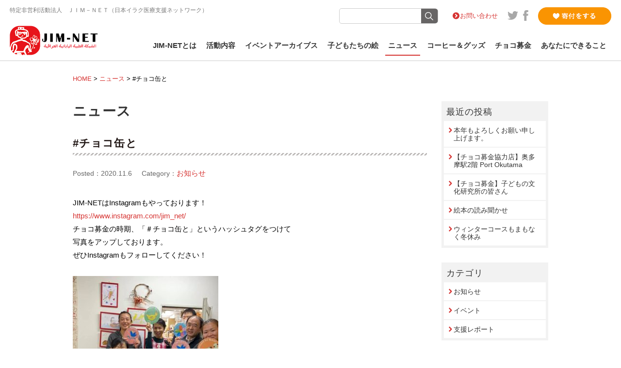

--- FILE ---
content_type: text/html; charset=UTF-8
request_url: https://www.jim-net.org/2020/11/06/6269/
body_size: 12571
content:
<!DOCTYPE html>
<html lang="ja" xmlns:og="http://ogp.me/ns#" xmlns:fb="http://www.facebook.com/2008/fbml">
<head>
<meta charset="UTF-8" />
<meta name="viewport" content="width=device-width, initial-scale=1.0">

<meta property="og:image" content="https://www.jim-net.org/cp-bin/wordpress/wp-content/uploads/2020/11/123780490_3641439452590546_4352289341475466936_n-1-300x400.jpg" />
<meta property="og:description" content="JIM-NETはInstagramもやっております！https://www.instagram.com/jim_net/チョコ募金の時期、「＃チョコ缶と」というハッシュタグをつけて写真をアップしており" />
<meta name="twitter:image" content="https://www.jim-net.org/cp-bin/wordpress/wp-content/uploads/2020/11/123780490_3641439452590546_4352289341475466936_n-1-300x400.jpg">
<meta name="twitter:description" content="JIM-NETはInstagramもやっております！https://www.instagram.com/jim_net/チョコ募金の時期、「＃チョコ缶と」というハッシュタグをつけて写真をアップしており">


<link href="https://www.jim-net.org/cp-bin/wordpress/wp-content/themes/jim-net/interface/favicon.ico" rel="shortcut icon">
<link rel="stylesheet" href="https://www.jim-net.org/cp-bin/wordpress/wp-content/themes/jim-net/css/reset.css" type="text/css">
<link rel="stylesheet" href="https://www.jim-net.org/cp-bin/wordpress/wp-content/themes/jim-net/style.css" type="text/css" />
<link rel="stylesheet" href="https://www.jim-net.org/cp-bin/wordpress/wp-content/themes/jim-net/css/flexslider.css" type="text/css">
<link rel="stylesheet" href="https://www.jim-net.org/cp-bin/wordpress/wp-content/themes/jim-net/css/animate.min.css" media="all">
<link href="https://fonts.googleapis.com/css?family=Roboto" rel="stylesheet"> 
<link href="https://maxcdn.bootstrapcdn.com/font-awesome/4.7.0/css/font-awesome.min.css" rel="stylesheet" integrity="sha384-wvfXpqpZZVQGK6TAh5PVlGOfQNHSoD2xbE+QkPxCAFlNEevoEH3Sl0sibVcOQVnN" crossorigin="anonymous">
<script src="https://ajax.googleapis.com/ajax/libs/jquery/1.8.3/jquery.min.js?ver=1.8.3"></script>
<script type="text/javascript" src="https://www.jim-net.org/cp-bin/wordpress/wp-content/themes/jim-net/js/jquery.flexslider.js"></script>
<script type="text/javascript" src="https://www.jim-net.org/cp-bin/wordpress/wp-content/themes/jim-net/js/toggle.js"></script>
<script type="text/javascript" src="https://www.jim-net.org/cp-bin/wordpress/wp-content/themes/jim-net/js/smooth-scroll.js"></script>
<script type="text/javascript" src="https://www.jim-net.org/cp-bin/wordpress/wp-content/themes/jim-net/js/tab.js"></script>
<script type="text/javascript" src="https://www.jim-net.org/cp-bin/wordpress/wp-content/themes/jim-net/js/jquery.chocolat.js"></script>
<script type="text/javascript">
$(window).load(function() {
$('.flexslider').flexslider({
animation: "fade",
    animationLoop: true,
	slideshowSpeed: 7000,
	animationSpeed: 1600,
    itemWidth: 1180,
    itemMargin: 0,
    minItems: 1,
    maxItems: 3,
	directionNav: false,
	controlNav: false
});
});

smoothScroll.init({
	selector: '[data-scroll]',	
	selectorHeader: '[data-scroll-header]',	
	speed: 800,
	easing: 'easeInOutQuad',
	offset: 0,	
	updateURL: true,
	callback: function () {}
	}) ;


$(window).on('load resize', function(){
    var w = $(window).width();
    var x = 768;
    if (w >= x) {

$(function() {
	$('nav#nav ul li').hover(function() {
		sethover = setTimeout($.proxy(function(){
			$("ul.sub-menu:not(:animated)",this).slideDown('fast');
		},this), 100);
	}, 
	function() {
       $("ul.sub-menu",this).slideUp('fast');
	   clearTimeout(sethover);
    });
});

}
	else {
	$("nav#nav ul li").unbind();
 }
}); 

$(function(){
    var ua = navigator.userAgent;
    if(ua.indexOf('iPhone') > 0 || ua.indexOf('Android') > 0){
        $('.telLink').each(function(){
            var str = $(this).text();
            $(this).html($('<a>').attr('href', 'tel:' + str.replace(/-/g, '')).append(str + '</a>'));
        });
    }
});



$(window).on('load scroll', function(){
		if ($(window).scrollTop() > 150 &&  $(window).width() >= 768) {
			$('header').addClass('fixed');
			$('#noHeadImg,#headVisual,#topVisualWrapper').addClass('fixed');
			$('#headVisual').addClass('fixed');
		} else {
			$('header').removeClass('fixed');
			$('#noHeadImg,#headVisual,#topVisualWrapper').removeClass('fixed');
		}
	})

  </script>
 

		<!-- All in One SEO 4.6.5 - aioseo.com -->
		<title>#チョコ缶と | JIM-NET（ジムネット）公式サイト</title>
		<meta name="robots" content="max-image-preview:large" />
		<link rel="canonical" href="https://www.jim-net.org/2020/11/06/6269/" />
		<meta name="generator" content="All in One SEO (AIOSEO) 4.6.5" />
		<meta property="og:locale" content="ja_JP" />
		<meta property="og:site_name" content="JIM-NET（ジムネット）公式サイト | 鎌田實が名誉顧問を務めるJIM-NET(ジムネット)は、チョコ募金などを通じてイラクの子どもたちを支援しています" />
		<meta property="og:type" content="article" />
		<meta property="og:title" content="#チョコ缶と | JIM-NET（ジムネット）公式サイト" />
		<meta property="og:url" content="https://www.jim-net.org/2020/11/06/6269/" />
		<meta property="article:published_time" content="2020-11-06T01:10:29+00:00" />
		<meta property="article:modified_time" content="2020-11-12T03:29:31+00:00" />
		<meta name="twitter:card" content="summary" />
		<meta name="twitter:title" content="#チョコ缶と | JIM-NET（ジムネット）公式サイト" />
		<meta name="google" content="nositelinkssearchbox" />
		<script type="application/ld+json" class="aioseo-schema">
			{"@context":"https:\/\/schema.org","@graph":[{"@type":"Article","@id":"https:\/\/www.jim-net.org\/2020\/11\/06\/6269\/#article","name":"#\u30c1\u30e7\u30b3\u7f36\u3068 | JIM-NET\uff08\u30b8\u30e0\u30cd\u30c3\u30c8\uff09\u516c\u5f0f\u30b5\u30a4\u30c8","headline":"#\u30c1\u30e7\u30b3\u7f36\u3068","author":{"@id":"https:\/\/www.jim-net.org\/author\/jim-net-admin\/#author"},"publisher":{"@id":"https:\/\/www.jim-net.org\/#organization"},"image":{"@type":"ImageObject","url":"https:\/\/www.jim-net.org\/cp-bin\/wordpress\/wp-content\/uploads\/2020\/11\/123780490_3641439452590546_4352289341475466936_n-1.jpg","width":720,"height":960},"datePublished":"2020-11-06T10:10:29+09:00","dateModified":"2020-11-12T12:29:31+09:00","inLanguage":"ja","mainEntityOfPage":{"@id":"https:\/\/www.jim-net.org\/2020\/11\/06\/6269\/#webpage"},"isPartOf":{"@id":"https:\/\/www.jim-net.org\/2020\/11\/06\/6269\/#webpage"},"articleSection":"\u304a\u77e5\u3089\u305b, \u30c1\u30e7\u30b3\u52df\u91d1"},{"@type":"BreadcrumbList","@id":"https:\/\/www.jim-net.org\/2020\/11\/06\/6269\/#breadcrumblist","itemListElement":[{"@type":"ListItem","@id":"https:\/\/www.jim-net.org\/#listItem","position":1,"name":"\u5bb6","item":"https:\/\/www.jim-net.org\/","nextItem":"https:\/\/www.jim-net.org\/2020\/#listItem"},{"@type":"ListItem","@id":"https:\/\/www.jim-net.org\/2020\/#listItem","position":2,"name":"2020","item":"https:\/\/www.jim-net.org\/2020\/","nextItem":"https:\/\/www.jim-net.org\/2020\/11\/#listItem","previousItem":"https:\/\/www.jim-net.org\/#listItem"},{"@type":"ListItem","@id":"https:\/\/www.jim-net.org\/2020\/11\/#listItem","position":3,"name":"November","item":"https:\/\/www.jim-net.org\/2020\/11\/","nextItem":"https:\/\/www.jim-net.org\/2020\/11\/06\/#listItem","previousItem":"https:\/\/www.jim-net.org\/2020\/#listItem"},{"@type":"ListItem","@id":"https:\/\/www.jim-net.org\/2020\/11\/06\/#listItem","position":4,"name":"6","previousItem":"https:\/\/www.jim-net.org\/2020\/11\/#listItem"}]},{"@type":"Organization","@id":"https:\/\/www.jim-net.org\/#organization","name":"JIM-NET\uff08\u30b8\u30e0\u30cd\u30c3\u30c8\uff09\u516c\u5f0f\u30b5\u30a4\u30c8","description":"\u938c\u7530\u5be6\u304c\u540d\u8a89\u9867\u554f\u3092\u52d9\u3081\u308bJIM-NET(\u30b8\u30e0\u30cd\u30c3\u30c8)\u306f\u3001\u30c1\u30e7\u30b3\u52df\u91d1\u306a\u3069\u3092\u901a\u3058\u3066\u30a4\u30e9\u30af\u306e\u5b50\u3069\u3082\u305f\u3061\u3092\u652f\u63f4\u3057\u3066\u3044\u307e\u3059","url":"https:\/\/www.jim-net.org\/"},{"@type":"Person","@id":"https:\/\/www.jim-net.org\/author\/jim-net-admin\/#author","url":"https:\/\/www.jim-net.org\/author\/jim-net-admin\/","name":"jim-net-admin"},{"@type":"WebPage","@id":"https:\/\/www.jim-net.org\/2020\/11\/06\/6269\/#webpage","url":"https:\/\/www.jim-net.org\/2020\/11\/06\/6269\/","name":"#\u30c1\u30e7\u30b3\u7f36\u3068 | JIM-NET\uff08\u30b8\u30e0\u30cd\u30c3\u30c8\uff09\u516c\u5f0f\u30b5\u30a4\u30c8","inLanguage":"ja","isPartOf":{"@id":"https:\/\/www.jim-net.org\/#website"},"breadcrumb":{"@id":"https:\/\/www.jim-net.org\/2020\/11\/06\/6269\/#breadcrumblist"},"author":{"@id":"https:\/\/www.jim-net.org\/author\/jim-net-admin\/#author"},"creator":{"@id":"https:\/\/www.jim-net.org\/author\/jim-net-admin\/#author"},"image":{"@type":"ImageObject","url":"https:\/\/www.jim-net.org\/cp-bin\/wordpress\/wp-content\/uploads\/2020\/11\/123780490_3641439452590546_4352289341475466936_n-1.jpg","@id":"https:\/\/www.jim-net.org\/2020\/11\/06\/6269\/#mainImage","width":720,"height":960},"primaryImageOfPage":{"@id":"https:\/\/www.jim-net.org\/2020\/11\/06\/6269\/#mainImage"},"datePublished":"2020-11-06T10:10:29+09:00","dateModified":"2020-11-12T12:29:31+09:00"},{"@type":"WebSite","@id":"https:\/\/www.jim-net.org\/#website","url":"https:\/\/www.jim-net.org\/","name":"JIM-NET\uff08\u30b8\u30e0\u30cd\u30c3\u30c8\uff09\u516c\u5f0f\u30b5\u30a4\u30c8","description":"\u938c\u7530\u5be6\u304c\u540d\u8a89\u9867\u554f\u3092\u52d9\u3081\u308bJIM-NET(\u30b8\u30e0\u30cd\u30c3\u30c8)\u306f\u3001\u30c1\u30e7\u30b3\u52df\u91d1\u306a\u3069\u3092\u901a\u3058\u3066\u30a4\u30e9\u30af\u306e\u5b50\u3069\u3082\u305f\u3061\u3092\u652f\u63f4\u3057\u3066\u3044\u307e\u3059","inLanguage":"ja","publisher":{"@id":"https:\/\/www.jim-net.org\/#organization"}}]}
		</script>
		<!-- All in One SEO -->


<!-- Google Tag Manager for WordPress by gtm4wp.com -->
<script data-cfasync="false" data-pagespeed-no-defer>
	var gtm4wp_datalayer_name = "dataLayer";
	var dataLayer = dataLayer || [];
</script>
<!-- End Google Tag Manager for WordPress by gtm4wp.com --><link rel="alternate" type="application/rss+xml" title="JIM-NET（ジムネット）公式サイト &raquo; フィード" href="https://www.jim-net.org/feed/" />
<link rel="alternate" type="application/rss+xml" title="JIM-NET（ジムネット）公式サイト &raquo; コメントフィード" href="https://www.jim-net.org/comments/feed/" />
<link rel='stylesheet' id='wp-block-library-css' href='https://www.jim-net.org/cp-bin/wordpress/wp-includes/css/dist/block-library/style.min.css?ver=6.5.7' type='text/css' media='all' />
<style id='classic-theme-styles-inline-css' type='text/css'>
/*! This file is auto-generated */
.wp-block-button__link{color:#fff;background-color:#32373c;border-radius:9999px;box-shadow:none;text-decoration:none;padding:calc(.667em + 2px) calc(1.333em + 2px);font-size:1.125em}.wp-block-file__button{background:#32373c;color:#fff;text-decoration:none}
</style>
<style id='global-styles-inline-css' type='text/css'>
body{--wp--preset--color--black: #000000;--wp--preset--color--cyan-bluish-gray: #abb8c3;--wp--preset--color--white: #ffffff;--wp--preset--color--pale-pink: #f78da7;--wp--preset--color--vivid-red: #cf2e2e;--wp--preset--color--luminous-vivid-orange: #ff6900;--wp--preset--color--luminous-vivid-amber: #fcb900;--wp--preset--color--light-green-cyan: #7bdcb5;--wp--preset--color--vivid-green-cyan: #00d084;--wp--preset--color--pale-cyan-blue: #8ed1fc;--wp--preset--color--vivid-cyan-blue: #0693e3;--wp--preset--color--vivid-purple: #9b51e0;--wp--preset--gradient--vivid-cyan-blue-to-vivid-purple: linear-gradient(135deg,rgba(6,147,227,1) 0%,rgb(155,81,224) 100%);--wp--preset--gradient--light-green-cyan-to-vivid-green-cyan: linear-gradient(135deg,rgb(122,220,180) 0%,rgb(0,208,130) 100%);--wp--preset--gradient--luminous-vivid-amber-to-luminous-vivid-orange: linear-gradient(135deg,rgba(252,185,0,1) 0%,rgba(255,105,0,1) 100%);--wp--preset--gradient--luminous-vivid-orange-to-vivid-red: linear-gradient(135deg,rgba(255,105,0,1) 0%,rgb(207,46,46) 100%);--wp--preset--gradient--very-light-gray-to-cyan-bluish-gray: linear-gradient(135deg,rgb(238,238,238) 0%,rgb(169,184,195) 100%);--wp--preset--gradient--cool-to-warm-spectrum: linear-gradient(135deg,rgb(74,234,220) 0%,rgb(151,120,209) 20%,rgb(207,42,186) 40%,rgb(238,44,130) 60%,rgb(251,105,98) 80%,rgb(254,248,76) 100%);--wp--preset--gradient--blush-light-purple: linear-gradient(135deg,rgb(255,206,236) 0%,rgb(152,150,240) 100%);--wp--preset--gradient--blush-bordeaux: linear-gradient(135deg,rgb(254,205,165) 0%,rgb(254,45,45) 50%,rgb(107,0,62) 100%);--wp--preset--gradient--luminous-dusk: linear-gradient(135deg,rgb(255,203,112) 0%,rgb(199,81,192) 50%,rgb(65,88,208) 100%);--wp--preset--gradient--pale-ocean: linear-gradient(135deg,rgb(255,245,203) 0%,rgb(182,227,212) 50%,rgb(51,167,181) 100%);--wp--preset--gradient--electric-grass: linear-gradient(135deg,rgb(202,248,128) 0%,rgb(113,206,126) 100%);--wp--preset--gradient--midnight: linear-gradient(135deg,rgb(2,3,129) 0%,rgb(40,116,252) 100%);--wp--preset--font-size--small: 13px;--wp--preset--font-size--medium: 20px;--wp--preset--font-size--large: 36px;--wp--preset--font-size--x-large: 42px;--wp--preset--spacing--20: 0.44rem;--wp--preset--spacing--30: 0.67rem;--wp--preset--spacing--40: 1rem;--wp--preset--spacing--50: 1.5rem;--wp--preset--spacing--60: 2.25rem;--wp--preset--spacing--70: 3.38rem;--wp--preset--spacing--80: 5.06rem;--wp--preset--shadow--natural: 6px 6px 9px rgba(0, 0, 0, 0.2);--wp--preset--shadow--deep: 12px 12px 50px rgba(0, 0, 0, 0.4);--wp--preset--shadow--sharp: 6px 6px 0px rgba(0, 0, 0, 0.2);--wp--preset--shadow--outlined: 6px 6px 0px -3px rgba(255, 255, 255, 1), 6px 6px rgba(0, 0, 0, 1);--wp--preset--shadow--crisp: 6px 6px 0px rgba(0, 0, 0, 1);}:where(.is-layout-flex){gap: 0.5em;}:where(.is-layout-grid){gap: 0.5em;}body .is-layout-flex{display: flex;}body .is-layout-flex{flex-wrap: wrap;align-items: center;}body .is-layout-flex > *{margin: 0;}body .is-layout-grid{display: grid;}body .is-layout-grid > *{margin: 0;}:where(.wp-block-columns.is-layout-flex){gap: 2em;}:where(.wp-block-columns.is-layout-grid){gap: 2em;}:where(.wp-block-post-template.is-layout-flex){gap: 1.25em;}:where(.wp-block-post-template.is-layout-grid){gap: 1.25em;}.has-black-color{color: var(--wp--preset--color--black) !important;}.has-cyan-bluish-gray-color{color: var(--wp--preset--color--cyan-bluish-gray) !important;}.has-white-color{color: var(--wp--preset--color--white) !important;}.has-pale-pink-color{color: var(--wp--preset--color--pale-pink) !important;}.has-vivid-red-color{color: var(--wp--preset--color--vivid-red) !important;}.has-luminous-vivid-orange-color{color: var(--wp--preset--color--luminous-vivid-orange) !important;}.has-luminous-vivid-amber-color{color: var(--wp--preset--color--luminous-vivid-amber) !important;}.has-light-green-cyan-color{color: var(--wp--preset--color--light-green-cyan) !important;}.has-vivid-green-cyan-color{color: var(--wp--preset--color--vivid-green-cyan) !important;}.has-pale-cyan-blue-color{color: var(--wp--preset--color--pale-cyan-blue) !important;}.has-vivid-cyan-blue-color{color: var(--wp--preset--color--vivid-cyan-blue) !important;}.has-vivid-purple-color{color: var(--wp--preset--color--vivid-purple) !important;}.has-black-background-color{background-color: var(--wp--preset--color--black) !important;}.has-cyan-bluish-gray-background-color{background-color: var(--wp--preset--color--cyan-bluish-gray) !important;}.has-white-background-color{background-color: var(--wp--preset--color--white) !important;}.has-pale-pink-background-color{background-color: var(--wp--preset--color--pale-pink) !important;}.has-vivid-red-background-color{background-color: var(--wp--preset--color--vivid-red) !important;}.has-luminous-vivid-orange-background-color{background-color: var(--wp--preset--color--luminous-vivid-orange) !important;}.has-luminous-vivid-amber-background-color{background-color: var(--wp--preset--color--luminous-vivid-amber) !important;}.has-light-green-cyan-background-color{background-color: var(--wp--preset--color--light-green-cyan) !important;}.has-vivid-green-cyan-background-color{background-color: var(--wp--preset--color--vivid-green-cyan) !important;}.has-pale-cyan-blue-background-color{background-color: var(--wp--preset--color--pale-cyan-blue) !important;}.has-vivid-cyan-blue-background-color{background-color: var(--wp--preset--color--vivid-cyan-blue) !important;}.has-vivid-purple-background-color{background-color: var(--wp--preset--color--vivid-purple) !important;}.has-black-border-color{border-color: var(--wp--preset--color--black) !important;}.has-cyan-bluish-gray-border-color{border-color: var(--wp--preset--color--cyan-bluish-gray) !important;}.has-white-border-color{border-color: var(--wp--preset--color--white) !important;}.has-pale-pink-border-color{border-color: var(--wp--preset--color--pale-pink) !important;}.has-vivid-red-border-color{border-color: var(--wp--preset--color--vivid-red) !important;}.has-luminous-vivid-orange-border-color{border-color: var(--wp--preset--color--luminous-vivid-orange) !important;}.has-luminous-vivid-amber-border-color{border-color: var(--wp--preset--color--luminous-vivid-amber) !important;}.has-light-green-cyan-border-color{border-color: var(--wp--preset--color--light-green-cyan) !important;}.has-vivid-green-cyan-border-color{border-color: var(--wp--preset--color--vivid-green-cyan) !important;}.has-pale-cyan-blue-border-color{border-color: var(--wp--preset--color--pale-cyan-blue) !important;}.has-vivid-cyan-blue-border-color{border-color: var(--wp--preset--color--vivid-cyan-blue) !important;}.has-vivid-purple-border-color{border-color: var(--wp--preset--color--vivid-purple) !important;}.has-vivid-cyan-blue-to-vivid-purple-gradient-background{background: var(--wp--preset--gradient--vivid-cyan-blue-to-vivid-purple) !important;}.has-light-green-cyan-to-vivid-green-cyan-gradient-background{background: var(--wp--preset--gradient--light-green-cyan-to-vivid-green-cyan) !important;}.has-luminous-vivid-amber-to-luminous-vivid-orange-gradient-background{background: var(--wp--preset--gradient--luminous-vivid-amber-to-luminous-vivid-orange) !important;}.has-luminous-vivid-orange-to-vivid-red-gradient-background{background: var(--wp--preset--gradient--luminous-vivid-orange-to-vivid-red) !important;}.has-very-light-gray-to-cyan-bluish-gray-gradient-background{background: var(--wp--preset--gradient--very-light-gray-to-cyan-bluish-gray) !important;}.has-cool-to-warm-spectrum-gradient-background{background: var(--wp--preset--gradient--cool-to-warm-spectrum) !important;}.has-blush-light-purple-gradient-background{background: var(--wp--preset--gradient--blush-light-purple) !important;}.has-blush-bordeaux-gradient-background{background: var(--wp--preset--gradient--blush-bordeaux) !important;}.has-luminous-dusk-gradient-background{background: var(--wp--preset--gradient--luminous-dusk) !important;}.has-pale-ocean-gradient-background{background: var(--wp--preset--gradient--pale-ocean) !important;}.has-electric-grass-gradient-background{background: var(--wp--preset--gradient--electric-grass) !important;}.has-midnight-gradient-background{background: var(--wp--preset--gradient--midnight) !important;}.has-small-font-size{font-size: var(--wp--preset--font-size--small) !important;}.has-medium-font-size{font-size: var(--wp--preset--font-size--medium) !important;}.has-large-font-size{font-size: var(--wp--preset--font-size--large) !important;}.has-x-large-font-size{font-size: var(--wp--preset--font-size--x-large) !important;}
.wp-block-navigation a:where(:not(.wp-element-button)){color: inherit;}
:where(.wp-block-post-template.is-layout-flex){gap: 1.25em;}:where(.wp-block-post-template.is-layout-grid){gap: 1.25em;}
:where(.wp-block-columns.is-layout-flex){gap: 2em;}:where(.wp-block-columns.is-layout-grid){gap: 2em;}
.wp-block-pullquote{font-size: 1.5em;line-height: 1.6;}
</style>
<link rel='stylesheet' id='usces_default_css-css' href='https://www.jim-net.org/cp-bin/wordpress/wp-content/plugins/usc-e-shop/css/usces_default.css?ver=2.11.26.2512161' type='text/css' media='all' />
<link rel='stylesheet' id='dashicons-css' href='https://www.jim-net.org/cp-bin/wordpress/wp-includes/css/dashicons.min.css?ver=6.5.7' type='text/css' media='all' />
<link rel='stylesheet' id='theme_cart_css-css' href='https://www.jim-net.org/cp-bin/wordpress/wp-content/themes/jim-net/usces_cart.css?ver=2.11.26.2512161' type='text/css' media='all' />
<link rel='stylesheet' id='jquery.lightbox.min.css-css' href='https://www.jim-net.org/cp-bin/wordpress/wp-content/plugins/wp-jquery-lightbox/lightboxes/wp-jquery-lightbox/styles/lightbox.min.css?ver=2.2.0' type='text/css' media='all' />
<link rel='stylesheet' id='jqlb-overrides-css' href='https://www.jim-net.org/cp-bin/wordpress/wp-content/plugins/wp-jquery-lightbox/lightboxes/wp-jquery-lightbox/styles/overrides.css?ver=2.2.0' type='text/css' media='all' />
<style id='jqlb-overrides-inline-css' type='text/css'>

			#outerImageContainer {
				box-shadow: 0 0 4px 2px rgba(0,0,0,.2);
			}
			#imageContainer{
				padding: 6px;
			}
			#imageDataContainer {
				box-shadow: 0 -4px 0 0 #fff, 0 0 4px 2px rgba(0,0,0,.1);;
			}
			#prevArrow,
			#nextArrow{
				background-color: rgba(255,255,255,.7;
				color: #000000;
			}
</style>
<script type="text/javascript" src="https://www.jim-net.org/cp-bin/wordpress/wp-includes/js/jquery/jquery.min.js?ver=3.7.1" id="jquery-core-js"></script>
<script type="text/javascript" src="https://www.jim-net.org/cp-bin/wordpress/wp-includes/js/jquery/jquery-migrate.min.js?ver=3.4.1" id="jquery-migrate-js"></script>
<link rel="https://api.w.org/" href="https://www.jim-net.org/wp-json/" /><link rel="alternate" type="application/json" href="https://www.jim-net.org/wp-json/wp/v2/posts/6269" /><link rel="alternate" type="application/json+oembed" href="https://www.jim-net.org/wp-json/oembed/1.0/embed?url=https%3A%2F%2Fwww.jim-net.org%2F2020%2F11%2F06%2F6269%2F" />
<link rel="alternate" type="text/xml+oembed" href="https://www.jim-net.org/wp-json/oembed/1.0/embed?url=https%3A%2F%2Fwww.jim-net.org%2F2020%2F11%2F06%2F6269%2F&#038;format=xml" />

<!-- Google Tag Manager for WordPress by gtm4wp.com -->
<!-- GTM Container placement set to footer -->
<script data-cfasync="false" data-pagespeed-no-defer>
	var dataLayer_content = {"pagePostType":"post","pagePostType2":"single-post","pageCategory":["info"],"pageAttributes":["%e3%83%81%e3%83%a7%e3%82%b3%e5%8b%9f%e9%87%91"],"pagePostAuthor":"jim-net-admin"};
	dataLayer.push( dataLayer_content );
</script>
<script data-cfasync="false">
(function(w,d,s,l,i){w[l]=w[l]||[];w[l].push({'gtm.start':
new Date().getTime(),event:'gtm.js'});var f=d.getElementsByTagName(s)[0],
j=d.createElement(s),dl=l!='dataLayer'?'&l='+l:'';j.async=true;j.src=
'//www.googletagmanager.com/gtm.js?id='+i+dl;f.parentNode.insertBefore(j,f);
})(window,document,'script','dataLayer','GTM-KG3RWHX');
</script>
<!-- End Google Tag Manager for WordPress by gtm4wp.com -->
<!-- Global site tag (gtag.js) - Google Analytics -->
<script async src="https://www.googletagmanager.com/gtag/js?id=G-8K5C5XNCSS"></script>
<script>
  window.dataLayer = window.dataLayer || [];
  function gtag(){dataLayer.push(arguments);}
  gtag('js', new Date());

  gtag('config', 'G-8K5C5XNCSS');
</script>
</head>
<body class="post-template-default single single-post postid-6269 single-format-standard">
<div id="container"> <a name="pageTop" id="pageTop"></a>
  <header id="header" data-scroll-header>
    <div id="headTop" class="clearfix">
		<div id="tagline">特定非営利活動法人　ＪＩＭ－ＮＥＴ（日本イラク医療支援ネットワーク）</div>
		
		<div id="headsub" class="clearfix">
      
			<div id="searchArea">
			<form method="get" class="searchform" action="https://www.jim-net.org/">
				<div>
					<label>検索:</label>
					<input type="text" name="s" />
					<input type="submit" value="" />
				</div>
			</form>
			</div>
			<div id="headLink">
				<ul class="clearfix">
						<li class="contact"><a href="https://www.jim-net.org/contact">お問い合わせ</a></li>
						<li class="social"><a href="https://twitter.com/jim_net" target="_blank"><img src="https://www.jim-net.org/cp-bin/wordpress/wp-content/themes/jim-net/images/ico_tw.svg" width="22" height="18" alt="" class="Twitter"/></a></li>
						<li class="social"><a href="https://www.facebook.com/JapanIraqMedicalNetwork" target="_blank"><img src="https://www.jim-net.org/cp-bin/wordpress/wp-content/themes/jim-net/images/ico_fb.svg" width="11" height="22" alt="" class="Facebook"/></a></li>
					</ul>
			</div>
      <div id="bt-donation"><a href="https://www.jim-net.org/donate/"><img src="https://www.jim-net.org/cp-bin/wordpress/wp-content/themes/jim-net/images/bt_donation.png" width="151" height="36" alt="寄付をする" ></a></div>
		</div>
	</div>
	<div id="headBottom" class="clearfix">
      <div id="logo"><a href="https://www.jim-net.org"><img src="https://www.jim-net.org/cp-bin/wordpress/wp-content/themes/jim-net/images/logo_jimnet.png" width="185" height="61" alt="JIM-NET" ></a></div>
      <a class="menu"><span class="bar" id="bar01"></span> <span class="bar" id="bar02"></span> <span class="bar" id="bar03"></span></a>
    <nav id="nav" class="clearfix">
		  <ul class="clearfix"  id="menu-mainmenu">
			<li class="menu-item-has-children "><a href="https://www.jim-net.org/about/">JIM-NETとは</a><a class="menu-child subMenuTrigger"><span class="bar" id="bar01"></span> <span class="bar" id="bar02"></span> </a>
				<ul class="sub-menu navi-about">
					<li id="menu-item-70" class="menu-item menu-item-type-post_type menu-item-object-page menu-item-70"><a href="https://www.jim-net.org/about/">JIM-NETとは</a></li>
<li id="menu-item-236" class="menu-item menu-item-type-post_type menu-item-object-page menu-item-236"><a href="https://www.jim-net.org/about/message/">ご挨拶</a></li>
<li id="menu-item-237" class="menu-item menu-item-type-post_type menu-item-object-page menu-item-237"><a href="https://www.jim-net.org/about/vision/">団体理念</a></li>
<li id="menu-item-234" class="menu-item menu-item-type-post_type menu-item-object-page menu-item-234"><a href="https://www.jim-net.org/about/history/">JIM-NETの歩み</a></li>
<li id="menu-item-235" class="menu-item menu-item-type-post_type menu-item-object-page menu-item-235"><a href="https://www.jim-net.org/about/staff/">スタッフ紹介</a></li>
<li id="menu-item-231" class="menu-item menu-item-type-post_type menu-item-object-page menu-item-231"><a href="https://www.jim-net.org/about/recruit-2/">スタッフ募集</a></li>
<li id="menu-item-233" class="menu-item menu-item-type-post_type menu-item-object-page menu-item-233"><a href="https://www.jim-net.org/about/newsletter/">JIM-NET便り</a></li>
<li id="menu-item-232" class="menu-item menu-item-type-post_type menu-item-object-page menu-item-232"><a href="https://www.jim-net.org/about/annual_report/">年次報告・会計報告</a></li>
<li id="menu-item-230" class="menu-item menu-item-type-post_type menu-item-object-page menu-item-230"><a href="https://www.jim-net.org/about/access/">アクセス</a></li>
				</ul>
			</li>
			<li class="menu-item-has-children "><a href="https://www.jim-net.org/activity/">活動内容</a> <a class="menu-child subMenuTrigger"><span class="bar" id="bar01"></span> <span class="bar" id="bar02"></span> </a>
				<ul class="sub-menu navi-act">
					<li id="menu-item-59" class="menu-item menu-item-type-post_type menu-item-object-page menu-item-59"><a href="https://www.jim-net.org/activity/iraq/">イラク小児がん支援</a></li>
<li id="menu-item-66" class="menu-item menu-item-type-post_type menu-item-object-page menu-item-66"><a href="https://www.jim-net.org/activity/refugee/">難民支援</a></li>
<li id="menu-item-275" class="menu-item menu-item-type-post_type menu-item-object-page menu-item-275"><a href="https://www.jim-net.org/activity/fukushima/">福島支援</a></li>
<li id="menu-item-274" class="menu-item menu-item-type-post_type menu-item-object-page menu-item-274"><a href="https://www.jim-net.org/activity/adovocacy/">アドボカシー</a></li>
				</ul>
			</li>
        <li class="menu-item-has-children "><a href="https://www.jim-net.org/event-archives/">イベントアーカイブス</a> <a class="menu-child subMenuTrigger"><span class="bar" id="bar01"></span> <span class="bar" id="bar02"></span> </a>
				
			</li>
			<li class="menu-item-has-children "><a href="https://www.jim-net.org/art/">子どもたちの絵</a><a class="menu-child subMenuTrigger"><span class="bar" id="bar01"></span> <span class="bar" id="bar02"></span> </a>
				<ul class="sub-menu navi-art">
					<li id="menu-item-121" class="menu-item menu-item-type-post_type menu-item-object-page menu-item-121"><a href="https://www.jim-net.org/art/artists/">子どもたちの紹介</a></li>
				</ul>
			</li>
			<li class="menu-item-has-children active"><a href="https://www.jim-net.org/news/">ニュース</a> <a class="menu-child subMenuTrigger"><span class="bar" id="bar01"></span> <span class="bar" id="bar02"></span> </a>
			<ul class="sub-menu navi-news ">
					<li id="menu-item-752" class="menu-item menu-item-type-taxonomy menu-item-object-category current-post-ancestor current-menu-parent current-post-parent menu-item-752"><a href="https://www.jim-net.org/news/info/">お知らせ</a></li>
<li id="menu-item-753" class="menu-item menu-item-type-taxonomy menu-item-object-category menu-item-753"><a href="https://www.jim-net.org/news/event/">イベント</a></li>
<li id="menu-item-754" class="menu-item menu-item-type-taxonomy menu-item-object-category menu-item-754"><a href="https://www.jim-net.org/news/report/">支援レポート</a></li>
				</ul>
</li>

                				<li class="menu-item-has-children "><a href="https://www.jim-net.org/2021/08/10/7102/">コーヒー＆グッズ</a><a class="menu-child subMenuTrigger"><span class="bar" id="bar01"></span> <span class="bar" id="bar02"></span> </a>
				<ul class="sub-menu navi-art">
					<li id="menu-item-7119" class="menu-item menu-item-type-post_type menu-item-object-post menu-item-7119"><a href="https://www.jim-net.org/2021/08/10/7102/">コーヒーについて</a></li>
<li id="menu-item-7120" class="menu-item menu-item-type-taxonomy menu-item-object-category menu-item-7120"><a href="https://www.jim-net.org/news/item/">商品一覧・ご購入</a></li>
<li id="menu-item-7121" class="menu-item menu-item-type-post_type menu-item-object-page menu-item-7121"><a href="https://www.jim-net.org/faq_coffee/">よくある質問</a></li>
				</ul>
			</li>

                				<li class="menu-item-has-children "><a href="https://www.jim-net.org/2021/10/05/7283/">チョコ募金</a><a class="menu-child subMenuTrigger"><span class="bar" id="bar01"></span> <span class="bar" id="bar02"></span> </a>
				<ul class="sub-menu navi-art">
					<li id="menu-item-3300" class="menu-item menu-item-type-post_type menu-item-object-page menu-item-3300"><a href="https://www.jim-net.org/choco/">チョコ募金トップ</a></li>
<li id="menu-item-3317" class="menu-item menu-item-type-post_type menu-item-object-page menu-item-3317"><a href="https://www.jim-net.org/choco/choco_history/">チョコ募金の歴史</a></li>
<li id="menu-item-7291" class="menu-item menu-item-type-custom menu-item-object-custom menu-item-7291"><a href="https://www.jim-net.org/news/item/">お申込みフォーム</a></li>
<li id="menu-item-3313" class="menu-item menu-item-type-custom menu-item-object-custom menu-item-3313"><a href="/?post_type=qa">よくあるご質問</a></li>
<li id="menu-item-3316" class="menu-item menu-item-type-custom menu-item-object-custom menu-item-3316"><a href="/?post_type=message">皆様からのメッセージ</a></li>
<li id="menu-item-3314" class="menu-item menu-item-type-custom menu-item-object-custom menu-item-3314"><a href="/?post_type=place">チョコ募金ができるところ</a></li>
				</ul>
			</li>

			<li class="menu-item-has-children "><a href="https://www.jim-net.org/support/">あなたにできること</a><a class="menu-child subMenuTrigger"><span class="bar" id="bar01"></span> <span class="bar" id="bar02"></span> </a>
			<ul class="sub-menu navi-support">
					<li id="menu-item-151" class="menu-item menu-item-type-post_type menu-item-object-page menu-item-151"><a href="https://www.jim-net.org/support/supporter/">サポーターになる</a></li>
<li id="menu-item-4045" class="menu-item menu-item-type-custom menu-item-object-custom menu-item-4045"><a href="https://www.jim-net.org/activity/">活動内容を知る</a></li>
				</ul>
			</li>
			
			</ul>
			
     </nav>
    </div>
	<div id="bt-donation-sp"><a href="https://www.jim-net.org/donate/"><img src="https://www.jim-net.org/cp-bin/wordpress/wp-content/themes/jim-net/images/bt_donation.png" width="168" height="40" alt="寄付をする" ></a></div>
	</header>
  <!-- header End -->
  

<div id="noHeadImg"></div>
<div id="contentsWrapper">
	  <div id="contentsArea" class="page-noHeader clearfix" >
			  <div id="breadcrumb">
			<a href="https://www.jim-net.org">HOME</a> &gt; <a href="https://www.jim-net.org/news/">ニュース</a> &gt; #チョコ缶と		</div>

<main id="mainArea">
<h1>ニュース</h1>
<h2>#チョコ缶と</h2>
<div id="postInfo"  class="clearfix">
<p class="postdate">Posted：2020.11.6</p>
<p class="category">Category：<ul class="post-categories">
	<li><a href="https://www.jim-net.org/news/info/" rel="category tag">お知らせ</a></li></ul></p>
</div>
<div id="post">
	       <p><span>JIM-NETはInstagramもやっております！<br /><a href="https://www.instagram.com/jim_net/">https://www.instagram.com/jim_net/<br /></a>チョコ募金の時期、「＃チョコ缶と」というハッシュタグをつけて<br />写真をアップしております。<br />ぜひInstagramもフォローしてください！</p>
<p><img fetchpriority="high" decoding="async" src="https://www.jim-net.org/cp-bin/wordpress/wp-content/uploads/2020/11/123780490_3641439452590546_4352289341475466936_n-1-300x400.jpg" alt="" width="300" height="400" class="alignnone size-medium wp-image-6270" srcset="https://www.jim-net.org/cp-bin/wordpress/wp-content/uploads/2020/11/123780490_3641439452590546_4352289341475466936_n-1-300x400.jpg 300w, https://www.jim-net.org/cp-bin/wordpress/wp-content/uploads/2020/11/123780490_3641439452590546_4352289341475466936_n-1-450x600.jpg 450w, https://www.jim-net.org/cp-bin/wordpress/wp-content/uploads/2020/11/123780490_3641439452590546_4352289341475466936_n-1.jpg 720w" sizes="(max-width: 300px) 100vw, 300px" /><br />こちらの写真はJIM-NET顧問の谷山さんが、<br />奥様と沖縄へ戻られる直前にお立ち寄りくださったときの写真です。</p>
<p>チョコ募金キックオフイベント開催にエールを送ってくださいました。<br />沖縄でチョコ募金の広報をお引き受け頂き、チョコチームも笑顔です。</p>
<p></span></p>
    	<p>タグ: <a href="https://www.jim-net.org/tag/%e3%83%81%e3%83%a7%e3%82%b3%e5%8b%9f%e9%87%91/" rel="tag">チョコ募金</a></p>
	
	<div id="socialLink">
          <div id="fb-root"></div>
  <script>(function(d, s, id) {
    var js, fjs = d.getElementsByTagName(s)[0];
    if (d.getElementById(id)) return;
    js = d.createElement(s); js.id = id;
    js.src = "//connect.facebook.net/ja_JP/all.js#xfbml=1";
    fjs.parentNode.insertBefore(js, fjs);
  }(document, 'script', 'facebook-jssdk'));</script>
          <ul class="clearfix">
		  <li id="fbLike"><fb:like href="https://www.jim-net.org/2020/11/06/6269/" send="false" layout="button_count" width="140" show_faces="true" font="lucida grande"></fb:like></li>
          <li id="TweetShare"><a href="https://twitter.com/share" class="twitter-share-button" data-lang="ja">ツイート</a>
  <script>!function(d,s,id){var js,fjs=d.getElementsByTagName(s)[0];if(!d.getElementById(id)){js=d.createElement(s);js.id=id;js.src="//platform.twitter.com/widgets.js";fjs.parentNode.insertBefore(js,fjs);}}(document,"script","twitter-wjs");</script></li>
        </ul>
		</div>
		
	
	
	
	
	
	<p class="pagenation clearfix">
		        <span class="oldpage">
			<i class="fa fa-chevron-circle-left"></i> <a href="https://www.jim-net.org/2020/11/08/6260/" rel="prev">前の記事へ</a>		</span>
				
    	    <span class="newpage">
			<a href="https://www.jim-net.org/2020/11/10/6562/" rel="next">次の記事へ</a> <i class="fa fa-chevron-circle-right"></i>
		</span>
		    </p>
</div>

</main>



<aside id="sideArea">


<h2>最近の投稿</h2>
<nav>
	<ul class="sideNavi">
    									<li>
			<p class="sidebar-posttitle"><a href="https://www.jim-net.org/2026/01/01/11914/">
				本年もよろしくお願い申し上げます。				</a></p>
		</li>
				<li>
			<p class="sidebar-posttitle"><a href="https://www.jim-net.org/2025/12/26/12036/">
				【チョコ募金協力店】奥多摩駅2階 Port Okutama				</a></p>
		</li>
				<li>
			<p class="sidebar-posttitle"><a href="https://www.jim-net.org/2025/12/25/12033/">
				【チョコ募金】子どもの文化研究所の皆さん				</a></p>
		</li>
				<li>
			<p class="sidebar-posttitle"><a href="https://www.jim-net.org/2025/12/24/12029/">
				絵本の読み聞かせ				</a></p>
		</li>
				<li>
			<p class="sidebar-posttitle"><a href="https://www.jim-net.org/2025/12/23/12023/">
				ウィンターコースもまもなく冬休み				</a></p>
		</li>
					</ul>
	<h2>カテゴリ</h2>
	<ul class="sideNavi">
			<li class="cat-item cat-item-3"><a href="https://www.jim-net.org/news/info/">お知らせ</a>
</li>
	<li class="cat-item cat-item-4"><a href="https://www.jim-net.org/news/event/">イベント</a>
</li>
	<li class="cat-item cat-item-5"><a href="https://www.jim-net.org/news/report/">支援レポート</a>
</li>
	</ul>
	
   <div class="select-box">
					<label for="select-box1" class="label select-box1"><span class="label-desc">月を選択してください</span> </label>
					<select id="select-box1" class="form-select" onChange='document.location.href=this.options[this.selectedIndex].value;'>
						<option value="">月を選択</option>
							<option value='https://www.jim-net.org/2026/01/'> 2026年1月 &nbsp;(1)</option>
	<option value='https://www.jim-net.org/2025/12/'> 2025年12月 &nbsp;(25)</option>
	<option value='https://www.jim-net.org/2025/11/'> 2025年11月 &nbsp;(2)</option>
	<option value='https://www.jim-net.org/2025/10/'> 2025年10月 &nbsp;(6)</option>
	<option value='https://www.jim-net.org/2025/09/'> 2025年9月 &nbsp;(12)</option>
	<option value='https://www.jim-net.org/2025/08/'> 2025年8月 &nbsp;(7)</option>
	<option value='https://www.jim-net.org/2025/07/'> 2025年7月 &nbsp;(7)</option>
	<option value='https://www.jim-net.org/2025/06/'> 2025年6月 &nbsp;(6)</option>
	<option value='https://www.jim-net.org/2025/05/'> 2025年5月 &nbsp;(6)</option>
	<option value='https://www.jim-net.org/2025/04/'> 2025年4月 &nbsp;(2)</option>
	<option value='https://www.jim-net.org/2025/03/'> 2025年3月 &nbsp;(6)</option>
	<option value='https://www.jim-net.org/2025/02/'> 2025年2月 &nbsp;(12)</option>
	<option value='https://www.jim-net.org/2025/01/'> 2025年1月 &nbsp;(6)</option>
	<option value='https://www.jim-net.org/2024/12/'> 2024年12月 &nbsp;(12)</option>
	<option value='https://www.jim-net.org/2024/11/'> 2024年11月 &nbsp;(3)</option>
	<option value='https://www.jim-net.org/2024/10/'> 2024年10月 &nbsp;(9)</option>
	<option value='https://www.jim-net.org/2024/09/'> 2024年9月 &nbsp;(4)</option>
	<option value='https://www.jim-net.org/2024/08/'> 2024年8月 &nbsp;(6)</option>
	<option value='https://www.jim-net.org/2024/07/'> 2024年7月 &nbsp;(3)</option>
	<option value='https://www.jim-net.org/2024/06/'> 2024年6月 &nbsp;(5)</option>
	<option value='https://www.jim-net.org/2024/05/'> 2024年5月 &nbsp;(2)</option>
	<option value='https://www.jim-net.org/2024/04/'> 2024年4月 &nbsp;(2)</option>
	<option value='https://www.jim-net.org/2024/03/'> 2024年3月 &nbsp;(6)</option>
	<option value='https://www.jim-net.org/2024/02/'> 2024年2月 &nbsp;(8)</option>
	<option value='https://www.jim-net.org/2024/01/'> 2024年1月 &nbsp;(2)</option>
	<option value='https://www.jim-net.org/2023/12/'> 2023年12月 &nbsp;(6)</option>
	<option value='https://www.jim-net.org/2023/11/'> 2023年11月 &nbsp;(11)</option>
	<option value='https://www.jim-net.org/2023/10/'> 2023年10月 &nbsp;(8)</option>
	<option value='https://www.jim-net.org/2023/09/'> 2023年9月 &nbsp;(4)</option>
	<option value='https://www.jim-net.org/2023/08/'> 2023年8月 &nbsp;(10)</option>
	<option value='https://www.jim-net.org/2023/07/'> 2023年7月 &nbsp;(7)</option>
	<option value='https://www.jim-net.org/2023/06/'> 2023年6月 &nbsp;(8)</option>
	<option value='https://www.jim-net.org/2023/05/'> 2023年5月 &nbsp;(3)</option>
	<option value='https://www.jim-net.org/2023/04/'> 2023年4月 &nbsp;(2)</option>
	<option value='https://www.jim-net.org/2023/03/'> 2023年3月 &nbsp;(8)</option>
	<option value='https://www.jim-net.org/2023/02/'> 2023年2月 &nbsp;(7)</option>
	<option value='https://www.jim-net.org/2023/01/'> 2023年1月 &nbsp;(3)</option>
	<option value='https://www.jim-net.org/2022/12/'> 2022年12月 &nbsp;(5)</option>
	<option value='https://www.jim-net.org/2022/11/'> 2022年11月 &nbsp;(7)</option>
	<option value='https://www.jim-net.org/2022/10/'> 2022年10月 &nbsp;(5)</option>
	<option value='https://www.jim-net.org/2022/09/'> 2022年9月 &nbsp;(9)</option>
	<option value='https://www.jim-net.org/2022/08/'> 2022年8月 &nbsp;(10)</option>
	<option value='https://www.jim-net.org/2022/07/'> 2022年7月 &nbsp;(4)</option>
	<option value='https://www.jim-net.org/2022/06/'> 2022年6月 &nbsp;(7)</option>
	<option value='https://www.jim-net.org/2022/05/'> 2022年5月 &nbsp;(9)</option>
	<option value='https://www.jim-net.org/2022/04/'> 2022年4月 &nbsp;(8)</option>
	<option value='https://www.jim-net.org/2022/03/'> 2022年3月 &nbsp;(13)</option>
	<option value='https://www.jim-net.org/2022/02/'> 2022年2月 &nbsp;(5)</option>
	<option value='https://www.jim-net.org/2022/01/'> 2022年1月 &nbsp;(12)</option>
	<option value='https://www.jim-net.org/2021/12/'> 2021年12月 &nbsp;(9)</option>
	<option value='https://www.jim-net.org/2021/11/'> 2021年11月 &nbsp;(18)</option>
	<option value='https://www.jim-net.org/2021/10/'> 2021年10月 &nbsp;(12)</option>
	<option value='https://www.jim-net.org/2021/09/'> 2021年9月 &nbsp;(13)</option>
	<option value='https://www.jim-net.org/2021/08/'> 2021年8月 &nbsp;(14)</option>
	<option value='https://www.jim-net.org/2021/07/'> 2021年7月 &nbsp;(9)</option>
	<option value='https://www.jim-net.org/2021/06/'> 2021年6月 &nbsp;(10)</option>
	<option value='https://www.jim-net.org/2021/05/'> 2021年5月 &nbsp;(4)</option>
	<option value='https://www.jim-net.org/2021/04/'> 2021年4月 &nbsp;(8)</option>
	<option value='https://www.jim-net.org/2021/03/'> 2021年3月 &nbsp;(14)</option>
	<option value='https://www.jim-net.org/2021/02/'> 2021年2月 &nbsp;(16)</option>
	<option value='https://www.jim-net.org/2021/01/'> 2021年1月 &nbsp;(12)</option>
	<option value='https://www.jim-net.org/2020/12/'> 2020年12月 &nbsp;(6)</option>
	<option value='https://www.jim-net.org/2020/11/'> 2020年11月 &nbsp;(30)</option>
	<option value='https://www.jim-net.org/2020/10/'> 2020年10月 &nbsp;(18)</option>
	<option value='https://www.jim-net.org/2020/09/'> 2020年9月 &nbsp;(12)</option>
	<option value='https://www.jim-net.org/2020/08/'> 2020年8月 &nbsp;(12)</option>
	<option value='https://www.jim-net.org/2020/07/'> 2020年7月 &nbsp;(21)</option>
	<option value='https://www.jim-net.org/2020/06/'> 2020年6月 &nbsp;(22)</option>
	<option value='https://www.jim-net.org/2020/05/'> 2020年5月 &nbsp;(8)</option>
	<option value='https://www.jim-net.org/2020/04/'> 2020年4月 &nbsp;(14)</option>
	<option value='https://www.jim-net.org/2020/03/'> 2020年3月 &nbsp;(11)</option>
	<option value='https://www.jim-net.org/2020/02/'> 2020年2月 &nbsp;(8)</option>
	<option value='https://www.jim-net.org/2020/01/'> 2020年1月 &nbsp;(18)</option>
	<option value='https://www.jim-net.org/2019/12/'> 2019年12月 &nbsp;(31)</option>
	<option value='https://www.jim-net.org/2019/11/'> 2019年11月 &nbsp;(14)</option>
	<option value='https://www.jim-net.org/2019/10/'> 2019年10月 &nbsp;(13)</option>
	<option value='https://www.jim-net.org/2019/09/'> 2019年9月 &nbsp;(8)</option>
	<option value='https://www.jim-net.org/2019/08/'> 2019年8月 &nbsp;(8)</option>
	<option value='https://www.jim-net.org/2019/07/'> 2019年7月 &nbsp;(16)</option>
	<option value='https://www.jim-net.org/2019/06/'> 2019年6月 &nbsp;(11)</option>
	<option value='https://www.jim-net.org/2019/05/'> 2019年5月 &nbsp;(10)</option>
	<option value='https://www.jim-net.org/2019/04/'> 2019年4月 &nbsp;(12)</option>
	<option value='https://www.jim-net.org/2019/03/'> 2019年3月 &nbsp;(8)</option>
	<option value='https://www.jim-net.org/2019/02/'> 2019年2月 &nbsp;(8)</option>
	<option value='https://www.jim-net.org/2019/01/'> 2019年1月 &nbsp;(7)</option>
	<option value='https://www.jim-net.org/2018/12/'> 2018年12月 &nbsp;(5)</option>
	<option value='https://www.jim-net.org/2018/11/'> 2018年11月 &nbsp;(33)</option>
	<option value='https://www.jim-net.org/2018/10/'> 2018年10月 &nbsp;(20)</option>
	<option value='https://www.jim-net.org/2018/09/'> 2018年9月 &nbsp;(13)</option>
	<option value='https://www.jim-net.org/2018/08/'> 2018年8月 &nbsp;(21)</option>
	<option value='https://www.jim-net.org/2018/07/'> 2018年7月 &nbsp;(12)</option>
	<option value='https://www.jim-net.org/2018/06/'> 2018年6月 &nbsp;(19)</option>
	<option value='https://www.jim-net.org/2018/05/'> 2018年5月 &nbsp;(10)</option>
	<option value='https://www.jim-net.org/2018/04/'> 2018年4月 &nbsp;(6)</option>
	<option value='https://www.jim-net.org/2018/03/'> 2018年3月 &nbsp;(13)</option>
	<option value='https://www.jim-net.org/2018/02/'> 2018年2月 &nbsp;(10)</option>
	<option value='https://www.jim-net.org/2018/01/'> 2018年1月 &nbsp;(23)</option>
	<option value='https://www.jim-net.org/2017/12/'> 2017年12月 &nbsp;(30)</option>
	<option value='https://www.jim-net.org/2017/11/'> 2017年11月 &nbsp;(22)</option>
	<option value='https://www.jim-net.org/2017/10/'> 2017年10月 &nbsp;(19)</option>
	<option value='https://www.jim-net.org/2017/09/'> 2017年9月 &nbsp;(13)</option>
	<option value='https://www.jim-net.org/2017/08/'> 2017年8月 &nbsp;(17)</option>
	<option value='https://www.jim-net.org/2017/07/'> 2017年7月 &nbsp;(9)</option>
	<option value='https://www.jim-net.org/2017/06/'> 2017年6月 &nbsp;(2)</option>
	<option value='https://www.jim-net.org/2017/05/'> 2017年5月 &nbsp;(1)</option>
	<option value='https://www.jim-net.org/2017/04/'> 2017年4月 &nbsp;(1)</option>
					</select>
				</div>
	
	<p style="margin-bottom:40px"><a href="http://blog.livedoor.jp/jim_net/" target="_blank" class="arrowLink">過去のブログはこちら</a></p>
</nav>

<ul id="sideBanner">
        <li id="widget_sp_image-9" class="widget widget_sp_image"><a href="https://www.jim-net.org/2021/08/10/7102/" target="_self" class="widget_sp_image-image-link"><img width="220" height="135" alt="Coffee For PEACE" class="attachment-full" style="max-width: 100%;" src="https://www.jim-net.org/cp-bin/wordpress/wp-content/uploads/2025/09/side_coffee_2025.jpg" /></a></li>
<li id="widget_sp_image-8" class="widget widget_sp_image"><a href="https://www.jim-net.org/choco/" target="_self" class="widget_sp_image-image-link"><img width="220" height="135" class="attachment-full" style="max-width: 100%;" src="https://www.jim-net.org/cp-bin/wordpress/wp-content/uploads/2025/10/choco_side_2026.jpg" /></a></li>
<li id="widget_sp_image-5" class="widget widget_sp_image"><a href="http://ngo-nowar.net/" target="_blank" class="widget_sp_image-image-link"><img width="220" height="56" class="attachment-full" style="max-width: 100%;" src="https://www.jim-net.org/cp-bin/wordpress/wp-content/uploads/2017/10/bnr_hisen.png" /></a></li>
<li id="widget_sp_image-3" class="widget widget_sp_image"><a href="http://gooddo.jp/gd/group/jimnet/?md=fb" target="_blank" class="widget_sp_image-image-link"><img width="468" height="121" alt="goodoo" class="attachment-full" style="max-width: 100%;" srcset="https://www.jim-net.org/cp-bin/wordpress/wp-content/uploads/2017/09/bnr_gooddo.png 468w, https://www.jim-net.org/cp-bin/wordpress/wp-content/uploads/2017/09/bnr_gooddo-400x103.png 400w" sizes="(max-width: 468px) 100vw, 468px" src="https://www.jim-net.org/cp-bin/wordpress/wp-content/uploads/2017/09/bnr_gooddo.png" /></a></li>
<li id="widget_sp_image-6" class="widget widget_sp_image"><a href="https://www.iraqwarinquiry.net/" target="_blank" class="widget_sp_image-image-link"><img width="220" height="109" class="attachment-full" style="max-width: 100%;" src="https://www.jim-net.org/cp-bin/wordpress/wp-content/uploads/2017/10/bnr_cfiwi-1.png" /></a></li>
</ul>

<ul id="sideBanner">
                        <li>ウィジェットが動的に作成されませんでした</li>
            </ul>

</aside>




</div>
	
	
	 
<div id="page-top"><a href="#"><img src="https://www.jim-net.org/cp-bin/wordpress/wp-content/themes/jim-net/images/pagetop.png" width="25" height="15" alt="PAGE TOP"></a></div>
</div>
<!-- contentsArea end -->
<footer>
	<div id="footInner">
		<div id="footUpper"  class="clearfix">
			<ul id="footLink" class="clearfix">
				<li><a href="https://www.jim-net.org/about/">JIM-NETとは</a></li>
				<li><a href="https://www.jim-net.org/activity/">活動内容</a></li>
        <li><a href="https://www.jim-net.org/event-archives/">イベントアーカイブス</a></li>
				<li><a href="https://www.jim-net.org/art/">子どもたちの絵</a></li>
				<li><a href="https://www.jim-net.org/news/">ニュース</a></li>
				<li><a href="https://www.jim-net.org/2021/08/10/7102/">コーヒー＆グッズ</a></li>
				<li><a href="https://www.jim-net.org/2021/10/05/7283/">チョコ募金</a></li>
				<li><a href="https://www.jim-net.org/support/">あなたにできること</a></li>
			</ul>
			<ul id="footLinkSub">
				<li><a href="https://www.jim-net.org/contact/">お問い合わせ</a>　｜　</li>
				<li><a href="https://www.jim-net.org/policy/">プライバシーポリシー</a></li>
			</ul>
		</div>
		<div id="footLower" class="clearfix">
			<div id="footAddress">
			<p class="large">特定非営利活動法人 ＪＩＭ－ＮＥＴ（日本イラク医療支援ネットワーク）</p>
			<p>JIM-NET事務局 東京事務所<br>
〒169-0075 東京都新宿区高田馬場4-4-11 内藤ビル2C　電話：03-6228-0746　FAX：03-6908-6909　<a href="https://www.jim-net.org/about/access/">アクセス</a></p></div>
			<div id="copyright">Copyright (C) JIM-NET All Rights Reserved.</div>
		</div>
	</div>
</footer>
</div>
<!-- container end -->
	<script type='text/javascript'>
		uscesL10n = {
			
			'ajaxurl': "https://www.jim-net.org/cp-bin/wordpress/wp-admin/admin-ajax.php",
			'loaderurl': "https://www.jim-net.org/cp-bin/wordpress/wp-content/plugins/usc-e-shop/images/loading.gif",
			'post_id': "6269",
			'cart_number': "7099",
			'is_cart_row': false,
			'opt_esse': new Array(  ),
			'opt_means': new Array(  ),
			'mes_opts': new Array(  ),
			'key_opts': new Array(  ),
			'previous_url': "https://www.jim-net.org",
			'itemRestriction': "",
			'itemOrderAcceptable': "0",
			'uscespage': "wp_search",
			'uscesid': "MGEzMzVkNjBkOWRhMmZlNTVkODViMWQzNGU3NzAxMDI0MzZmNjFlOTlmMmY2NTFmX2FjdGluZ18wX0E%3D",
			'wc_nonce': "ded1cd6fa1"
		}
	</script>
	<script type='text/javascript' src='https://www.jim-net.org/cp-bin/wordpress/wp-content/plugins/usc-e-shop/js/usces_cart.js'></script>
			<!-- Welcart version : v2.11.26.2512161 -->


<!-- GTM Container placement set to footer -->
<!-- Google Tag Manager (noscript) -->
				<noscript><iframe src="https://www.googletagmanager.com/ns.html?id=GTM-KG3RWHX" height="0" width="0" style="display:none;visibility:hidden" aria-hidden="true"></iframe></noscript>
<!-- End Google Tag Manager (noscript) --><script type="text/javascript" src="https://www.jim-net.org/cp-bin/wordpress/wp-content/plugins/duracelltomi-google-tag-manager/dist/js/gtm4wp-form-move-tracker.js?ver=1.20.2" id="gtm4wp-form-move-tracker-js"></script>
<script type="text/javascript" src="https://www.jim-net.org/cp-bin/wordpress/wp-content/plugins/wp-jquery-lightbox/lightboxes/wp-jquery-lightbox/vendor/jquery.touchwipe.min.js?ver=2.2.0" id="wp-jquery-lightbox-swipe-js"></script>
<script type="text/javascript" src="https://www.jim-net.org/cp-bin/wordpress/wp-content/plugins/wp-jquery-lightbox/inc/purify.min.js?ver=2.2.0" id="wp-jquery-lightbox-purify-js"></script>
<script type="text/javascript" src="https://www.jim-net.org/cp-bin/wordpress/wp-content/plugins/wp-jquery-lightbox/lightboxes/wp-jquery-lightbox/vendor/panzoom.min.js?ver=2.2.0" id="wp-jquery-lightbox-panzoom-js"></script>
<script type="text/javascript" id="wp-jquery-lightbox-js-extra">
/* <![CDATA[ */
var JQLBSettings = {"showTitle":"1","useAltForTitle":"1","showCaption":"1","showNumbers":"1","fitToScreen":"1","resizeSpeed":"400","showDownload":"","navbarOnTop":"","marginSize":"0","mobileMarginSize":"10","slideshowSpeed":"4000","allowPinchZoom":"1","borderSize":"6","borderColor":"#ffffff","overlayColor":"#ffffff","overlayOpacity":"0.7","newNavStyle":"1","fixedNav":"1","showInfoBar":"1","prevLinkTitle":"\u524d\u306e\u753b\u50cf","nextLinkTitle":"\u6b21\u306e\u753b\u50cf","closeTitle":"\u30ae\u30e3\u30e9\u30ea\u30fc\u3092\u9589\u3058\u308b","image":"\u753b\u50cf ","of":"\u306e","download":"\u30c0\u30a6\u30f3\u30ed\u30fc\u30c9","pause":"(\u30b9\u30e9\u30a4\u30c9\u30b7\u30e7\u30fc\u3092\u4e00\u6642\u505c\u6b62\u3059\u308b)","play":"(\u30b9\u30e9\u30a4\u30c9\u30b7\u30e7\u30fc\u3092\u518d\u751f\u3059\u308b)"};
/* ]]> */
</script>
<script type="text/javascript" src="https://www.jim-net.org/cp-bin/wordpress/wp-content/plugins/wp-jquery-lightbox/lightboxes/wp-jquery-lightbox/jquery.lightbox.js?ver=2.2.0" id="wp-jquery-lightbox-js"></script>
</body>

--- FILE ---
content_type: image/svg+xml
request_url: https://www.jim-net.org/cp-bin/wordpress/wp-content/themes/jim-net/images/ico_fb.svg
body_size: 576
content:
<?xml version="1.0" encoding="utf-8"?>
<!-- Generator: Adobe Illustrator 19.0.1, SVG Export Plug-In . SVG Version: 6.00 Build 0)  -->
<svg version="1.1" id="レイヤー_1" xmlns="http://www.w3.org/2000/svg" xmlns:xlink="http://www.w3.org/1999/xlink" x="0px"
	 y="0px" viewBox="-29 0 40 82" style="enable-background:new -29 0 40 82;" xml:space="preserve">
<style type="text/css">
	.st0{fill:#A8A8A8;}
</style>
<path id="Facebook_3_" class="st0" d="M-20.1,16.4c0,2.1,0,11.7,0,11.7h-8.4v14.3h8.4v39.2h17.3V42.4H8.8c0,0,1.1-6.8,1.6-14.3
	c-1.5,0-13.2,0-13.2,0s0-8.3,0-9.8s1.9-3.4,3.8-3.4s5.8,0,9.4,0c0-1.9,0-8.7,0-14.9C5.5,0,0,0-2.4,0C-20.5,0-20.1,14.3-20.1,16.4z"
	/>
</svg>


--- FILE ---
content_type: application/javascript
request_url: https://www.jim-net.org/cp-bin/wordpress/wp-content/themes/jim-net/js/toggle.js
body_size: 670
content:
//Slide menu for smartphone


$(window).load(function(){
    var w = $(window).width();
    var x = 768;
    if (w < x) {
		
		$("#nav ul li").click(function(){
		$("#nav").css("display","none");
		$('a').removeClass("menuOpen");
	});
	 }
});

$(function(){
$(".menu").click(function(){
$(this).next().slideToggle();
$(this).toggleClass('menuOpen');

$(".subMenuTrigger").removeClass('menu-childOpen');
$(".sub-menu").css("display","none");
});
});

$(function(){
$(".menuOpen").click(function(){
$("body").css("overflow","auto");
});
});

$(function(){
$(".subMenuTrigger").click(function(){
$(this).next().slideToggle();
$(this).toggleClass('menu-childOpen');
});
});








//���X�g�Ō�̃{�[�_�[�폜



$(function() {
$("ul.culumn-3").each(function() {
$("li:last-child").css('margin-right', '0');
});
});

//�擪�֖߂�{�^���\��

$(function() {
	var topBtn = $('#page-top');	
	topBtn.hide();
	//�X�N���[����300�ɒB������{�^���\��
	$(window).scroll(function () {
		if ($(this).scrollTop() > 500) {
			topBtn.fadeIn();
		} else {
			topBtn.fadeOut();
		}
	});
	//�X�N���[�����ăg�b�v
    topBtn.click(function () {
		$('body,html').animate({
			scrollTop: 0
		}, 500);
		return false;
    });
});


$(function() {
  var cache = [];
  // Arguments are image paths relative to the current page.
  $.preLoadImages = function() {
    var args_len = arguments.length;
    for (var i = args_len; i--;) {
      var cacheImage = document.createElement('img');
      cacheImage.src = arguments[i];
      cache.push(cacheImage);
    }
  }
});












